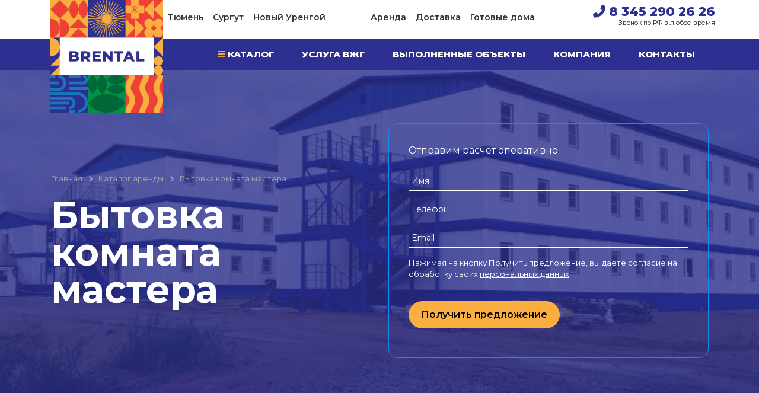

--- FILE ---
content_type: text/html; charset=UTF-8
request_url: https://www.brental.ru/catalog/9/
body_size: 8745
content:
<!DOCTYPE html>
<html><head>
<title>Аренда бытовки в Тюмени, Сургуте, Уренгое Брентал</title>
<meta name="viewport" content="width=device-width, initial-scale=1, shrink-to-fit=no">
<meta http-equiv="X-UA-Compatible" content="IE=edge">
<link rel="shortcut icon" type="image/x-icon" href="/favicon.ico" />
<meta property="og:locale" content="ru" />
<meta property="og:url" content="https://brental.ru/catalog/9/" />
<meta property="og:title" content="Аренда бытовки в Тюмени, Сургуте, Уренгое Брентал" />
<meta property="og:description" content="Description" />
<meta name="twitter:title" content="Аренда бытовки в Тюмени, Сургуте, Уренгое Брентал" />	
<meta name="twitter:description" content="Description" />
<meta name="yandex-verification" content="e3ff8645b21f50e5" />
<meta name="yandex-verification" content="fe47cd84a1d31f2f" />
<link rel="preconnect" href="https://fonts.googleapis.com">
<link rel="preconnect" href="https://fonts.gstatic.com" crossorigin>
<link href="https://fonts.googleapis.com/css2?family=Montserrat:ital,wght@0,100;0,200;0,300;0,400;0,500;0,600;0,700;0,800;0,900;1,100;1,200;1,300;1,400;1,500;1,600;1,700;1,800;1,900&display=swap" rel="stylesheet">
<meta name="google-site-verification" content="TCcZ8fhl8jh8s73aM9J5TFdyb6TgO1vnje0vCQO0Omg" />


<link rel="apple-touch-icon" sizes="57x57" href="/apple-icon-57x57.png">
<link rel="apple-touch-icon" sizes="60x60" href="/apple-icon-60x60.png">
<link rel="apple-touch-icon" sizes="72x72" href="/apple-icon-72x72.png">
<link rel="apple-touch-icon" sizes="76x76" href="/apple-icon-76x76.png">
<link rel="apple-touch-icon" sizes="114x114" href="/apple-icon-114x114.png">
<link rel="apple-touch-icon" sizes="120x120" href="/apple-icon-120x120.png">
<link rel="apple-touch-icon" sizes="144x144" href="/apple-icon-144x144.png">
<link rel="apple-touch-icon" sizes="152x152" href="/apple-icon-152x152.png">
<link rel="apple-touch-icon" sizes="180x180" href="/apple-icon-180x180.png">
<link rel="icon" type="image/png" sizes="192x192"  href="/android-icon-192x192.png">
<link rel="icon" type="image/png" sizes="32x32" href="/favicon-32x32.png">
<link rel="icon" type="image/png" sizes="96x96" href="/favicon-96x96.png">
<link rel="icon" type="image/png" sizes="16x16" href="/favicon-16x16.png">
<link rel="manifest" href="/manifest.json">
<meta name="msapplication-TileColor" content="#ffffff">
<meta name="msapplication-TileImage" content="/ms-icon-144x144.png">
<meta name="theme-color" content="#ffffff">
<meta http-equiv="Content-Type" content="text/html; charset=UTF-8" />
<meta name="robots" content="index, follow" />
<meta name="keywords" content="Keywords" />
<meta name="description" content="Description" />
<link href="/bitrix/cache/css/s1/main/page_3f12d78967852546d0bee2d3f2eea1ca/page_3f12d78967852546d0bee2d3f2eea1ca_v1.css?17255991225114" type="text/css"  rel="stylesheet" />
<link href="/bitrix/cache/css/s1/main/template_4819f3505da8c46bef24f1408951c5a0/template_4819f3505da8c46bef24f1408951c5a0_v1.css?1725598809330932" type="text/css"  data-template-style="true" rel="stylesheet" />
</head>
<body>
<div id="panel"></div>



<div class="mobile-hidden" >
	<div class="container" >
		<div class="row">
			<div class="col-sm-2 text-left" style="height: 66px;">
				<a href="/" style="display: block;position: absolute;top: 0;z-index: 999;">
					<img src="/local/templates/main/img/logo.png" style="height:190px;" alt="BRENTAL Тюмень" title="BRENTAL">
				</a>
			</div>
			<div class="col-sm-7 p-3 text-center">
				
					<a class="top_a" href="/tyumen/">Тюмень</a>
					<a class="top_a" href="/surgut/">Сургут</a>
					<a class="top_a" href="/urengoy/">Новый Уренгой</a>
					
					
					<a class="top_a" style="margin-left: 60px;" href="/rent/">Аренда</a>
					<a class="top_a" href="/delivery/">Доставка</a>
					<a class="top_a" href="/doma/">Готовые дома</a>
			</div>
			<div class="col-sm-3 p-1 text-right" >
				 
					<a class="top_tel" href="tel:89044902626"><i class="fas fa-phone-alt"></i> 8 345 290 26 26</a>
					<div class="freephone">Звонок по РФ в любое время</div>
  
			</div>
		</div>
	</div>
</div>	

<div id="line_menu">
	<div class="container" >
		<nav class="navbar navbar-expand-lg navbar-dark" style="padding: 0;">
		   
			<a class="navbar-brand" href="/">
				<img src="/local/templates/main/img/logo.png" class="desctop-hidden" style="width:60px " alt="BRENTAL" title="BRENTAL">
			</a>
			<button class="navbar-toggler" type="button" data-toggle="collapse" data-target="#navbarsExample01" aria-controls="navbarsExample01" aria-expanded="false" aria-label="Toggle navigation">
			  <span class="navbar-toggler-icon"></span>
			</button>
			
			
			
			<div class="callback-bt" >
				<a style="font-size: 19px;color: #faaf40;font-weight: 600;"  href="tel:89044902626">8 3452 90 26 26</a>
			</div>
			

			<div class="collapse navbar-collapse" id="navbarsExample01">
		      <ul class="navbar-nav mr-auto  mobile-hidden"> 
				<li class="nav-item" style="width: 242px;"></li> 
			  </ul>
			  <ul class="navbar-nav ml-auto nav-fill w-100"> 
					 
					<li class="nav-item active "><a class="nav-link" href="/catalog/"><i class="fas fa-bars" style="color:#FAAF40"></i> Каталог</a></li>
					<li class="nav-item active "><a class="nav-link" href="/services/">  Услуга ВЖГ</a></li> 
					
					
					<li class="nav-item active desctop-hidden"><a class="nav-link"  href="/rent/">Аренда</a></li>
				    <li class="nav-item active desctop-hidden"><a class="nav-link"  href="/delivery/">Доставка</a></li>
				    <li class="nav-item active desctop-hidden"><a class="nav-link"  href="/doma/">Готовые дома</a></li>
				
					<li class="nav-item active "><a class="nav-link" href="/portfolio/">Выполненные объекты</a></li> 
					<li class="nav-item active "><a class="nav-link" href="/company/"> Компания </a></li>
					<li class="nav-item active "><a class="nav-link"  href="/contacts/">Контакты</a></li>
				
			  </ul>
			</div>
		 
		</nav>
	</div>
</div>

 
 

<div style="background: #2D3090 url(/local/templates/main/img/bg.png); background-size: cover;background-position: center;">
	<div class="container" id="ibreadcrumb" >
		<div class="row">
			<div class="col-sm-6 ">
			
				 				 
				 <table class="ibreadcrumb22">
						<tr>
							<td>
								
								    

									 <link href="/bitrix/css/main/font-awesome.css?169406313728777" type="text/css" rel="stylesheet" />
<div class="bx-breadcrumb" itemprop="http://schema.org/breadcrumb" itemscope itemtype="http://schema.org/BreadcrumbList">
			<div class="bx-breadcrumb-item" id="bx_breadcrumb_0" itemprop="itemListElement" itemscope itemtype="http://schema.org/ListItem">
				
				<a href="/" title="Главная" itemprop="item">
					<span itemprop="name">Главная</span>
				</a>
				<meta itemprop="position" content="1" />
			</div>
			<div class="bx-breadcrumb-item" id="bx_breadcrumb_1" itemprop="itemListElement" itemscope itemtype="http://schema.org/ListItem">
				<i class="fa fa-angle-right"></i>
				<a href="/catalog/" title="Каталог аренды" itemprop="item">
					<span itemprop="name">Каталог аренды</span>
				</a>
				<meta itemprop="position" content="2" />
			</div>
			<div class="bx-breadcrumb-item">
				<i class="fa fa-angle-right"></i>
				<span>Бытовка комната мастера</span>
			</div><div style="clear:both"></div></div>								
															</td>
						</tr>
						<tr>
							<td>
								
								 <h1 class="cos-h1" style="color:#fff" >Бытовка комната мастера</h1>
							</td>
						</tr>
					</table>
				
			</div>
			<div class="col-sm-6 mobile-hidden">
				
					

<div class="form-shapka">	
  
	  <div class="form-group row">
		<div class="col-sm-12" style="font-size: 16px; color: #fff;">
		
			Отправим расчет оперативно
		 
		</div>
	  </div>
	  <div class="row">
		<label for="" class="col-sm-2 col-form-label2 text-right"></label>
		<div class="col-sm-12">
		
			   <div class="alert alert-info" role="alert" id="FORM_FEEDBACK_SUCCESS2" style="display:none;font-size:12px">			 
					Отлично! Ваша заявка успешно отправлена.
			   </div>
			   <div class="alert alert-danger text-center" role="alert" id="FORM_FEEDBACK_DANGER2" style="display:none;font-size:12px">			 
					Пожалуйста, заполните все поля формы 
			   </div>
			 
		</div>
	  </div>
	  <div class="form-group row">
		<div class="col-sm-12 col-12">
		  <input type="text" class="form-control-shapka" id="FORM_FEEDBACK_NAME2" placeholder="Имя">
		</div>
	  </div>
	  <div class="form-group row">
		<div class="col-sm-12 col-12">
		  <input type="tel" class="form-control-shapka" id="FORM_FEEDBACK_PHONE2" placeholder="Телефон">
		</div>
	  </div>
	  <div class="form-group row">
		<div class="col-sm-12 col-12">
		  <input type="email" class="form-control-shapka" id="FORM_FEEDBACK_EMAIL2" placeholder="Email">
		</div>
	  </div>

	  <div class="form-group row">
		<div class="col-sm-12" style="font-size:13px;color:#fff">
		
		  Нажимая на кнопку Получить предложение, вы даете согласие на обработку своих  <a style="color:#fff;text-decoration: underline;" target="_blank" href="/privacy/">персональных данных</a>.
		 
		</div>
	  </div>
	   <div class="form-group row">
		<div class="col-sm-12 " >
		
			<button type="button" class="btn btn-warning" id="BUTTOM_FEEDBACK2"  >Получить предложение</button>
		 
		</div>
	  </div>

</div>

	 
 				
			</div>
						
		</div>
	 </div>
</div><div class="container">
<div class="news-detail bx-blue">
	<div class="mb-5 mt-5" id="bx_1878455859_9">



		 <div class="row">
			<div class="col-sm-7">
		 
				 
					<div class="swiper-container gallery-top">
						<div class="swiper-wrapper">
						
														
															<div class="swiper-slide">
									<img src="/upload/resize_cache/iblock/5f3/1200_1200_1/ce1cur4f6lc5p9vf0r73ap6ydtpj1usy.png" style="width:100%" alt="Бытовка комната мастера" title="Бытовка комната мастера">
								</div> 
															<div class="swiper-slide">
									<img src="/upload/resize_cache/iblock/e61/1200_1200_1/v3qfpyc6vuo1jqv6wipjtzjnok0rrih0.png" style="width:100%" alt="Бытовка комната мастера" title="Бытовка комната мастера">
								</div> 
								 
							
						</div> 
						
						<div class="swiper-pagination"></div>	
						<div class="swiper-button-next swiper-button-white"></div>
						<div class="swiper-button-prev swiper-button-white"></div>
					</div>
			 
					
					<br> 	 
		 
		 
			</div>
			<div class="col-sm-5">

				<div style="background:#E5E5E5;padding:25px">
										
					<div style="display:block;font-size:25px;text-align:center;font-weight: 700;">Характеристики</div><br>
					
					<table class="infoHar">
						<tbody>
					 
										
						 <tr>
							<td><span class="infoHar1">Тип </span></td>
							<td style=" text-align: right;"><span class="infoHar22">на раме</span></td>
						</tr>
					 
										
						 <tr>
							<td><span class="infoHar1">Габариты</span></td>
							<td style=" text-align: right;"><span class="infoHar22">6000 х 2450 х 2500</span></td>
						</tr>
					 
										
						 <tr>
							<td><span class="infoHar1">Каркас</span></td>
							<td style=" text-align: right;"><span class="infoHar22">уголок 40, швеллер 12</span></td>
						</tr>
					 
										
						 <tr>
							<td><span class="infoHar1">Утеплитель</span></td>
							<td style=" text-align: right;"><span class="infoHar22">минвата 100мм</span></td>
						</tr>
					 
										
						 <tr>
							<td><span class="infoHar1">Вместимость </span></td>
							<td style=" text-align: right;"><span class="infoHar22">2 человека</span></td>
						</tr>
					 
											</tbody>
					</table>
					 <br>
					<a class="btn btn-warning btn-block" data-toggle="modal" data-target="#pModal">Заказать</a>
					<br>
					<div style="display:block;font-size:40px;text-align:center;">16 800₽/месяц</div>
					
				</div>

			</div>
			<div class="col-sm-12">
			
			 
							 
					<nav style="margin-top:40px">
					  <div class="nav nav-tabs" id="nav-tab" role="tablist">
						<a class="nav-item nav-link active" id="nav-1-tab" data-toggle="tab" href="#nav-1" role="tab" aria-controls="nav-home" aria-selected="true">Описание</a>
						<a class="nav-item nav-link" id="nav-24328-tab" data-toggle="tab" href="#nav-24328" role="tab" aria-controls="nav-24328" aria-selected="false">Комплектация</a>
											  </div>
					</nav>
					<div class="tab-content" id="nav-tabContent">
					    <div class="tab-pane fade show active dis" id="nav-1" role="tabpanel" aria-labelledby="nav-1-tab">
							Бытовки-офисы для прорабов необходимы на любой строительной площадке. <br>
 Меблированные прорабские могут оснащаться: шкафами, столами, стульями. Арендовать бытовку жилую с комнатой мастера - очень удобно, так как помимо проживания её используют для организации совещаний или переговоров.<br>
 <br>
 Цена указана при сроке аренды от 6 месяцев, без НДС.<br>
 Стоимость аренды зависит от количества единиц аренды и срока аренды.<br>						</div>
						<div class="tab-pane fade dis" id="nav-24328" role="tabpanel" aria-labelledby="nav-24328-tab"> 
							В базовую комплектацию входит:
<p>
</p>
<p>
</p>
<ul>
	<li>
	<p>
		 стол компьютерный - 1шт
	</p>
 </li>
	<li>
	<p>
		 кровать - 1шт
	</p>
 </li>
	<li>
	<p>
		 стул - 1шт
	</p>
 </li>
	<li>
	<p>
		 вешалка для одежды - 1шт
	</p>
 </li>
	<li>
	<p>
		 шкаф для документов - 1шт
	</p>
 </li>
	<li>тумба с мойкой - 1шт</li>
</ul>
 В вагон-домах на шасси комплектация по умолчанию уже имеется. Но её можно дополнить.
<p>
	 В технических блоках - уже учтены в цене и установлены унитазы, душевые и т.п.
</p>
<p>
 <b>Можно дополнить со склада следующую комплектацию (оплата помесячно):</b>
</p>
<p>
</p>
<ul>
	<li>
	<p>
		 Лавка (800-1200 мм), табурет
	</p>
 </li>
	<li>
	<p>
		 Кресло офисное/стул (ткань или кожзам, тип ИЗО)
	</p>
 </li>
	<li>
	<p>
		 Стол для рабочих (самодельный)
	</p>
 </li>
	<li>
	<p>
		 Стол письменный цвет бук (ширина 1000-1200 мм)
	</p>
 </li>
	<li>
	<p>
		 Тумба для бумаг (приставная)
	</p>
 </li>
	<li>
	<p>
		 Умывальник с емкостью 15л. С подогревом воды
	</p>
 </li>
	<li>
	<p>
		 Шкаф для бумаг (без створок) цвет бук/орех, высота 1800
	</p>
 </li>
	<li>
	<p>
		 Шкаф для одежды (2-створчатый с плечиками) цвет бук, высота 1800
	</p>
 </li>
	<li>
	<p>
		 Конвектор электрический обогревательный с регулятором , мощность 1.5 квт
	</p>
 </li>
	<li>
	<p>
		 Стеллаж (стальной/дерев) под инструмент и материалы, шириной 1.2-1.5 метров
	</p>
 </li>
	<li>
	<p>
		 Стол приставной (переговорная секция) длина 1000
	</p>
 </li>
	<li>
	<p>
		 Кресло офисное для ИТР (кожзам)
	</p>
 </li>
	<li>
	<p>
		 Кровать двухярусная стальная с матрацами
	</p>
 </li>
	<li>
	<p>
		 Кровать одноярусная (эконом)
	</p>
 </li>
	<li>
	<p>
		 Вешалка настенная
	</p>
 </li>
	<li>
	<p>
		 Чайник электрический 1800 вт
	</p>
 </li>
	<li>
	<p>
		 Холодильник
	</p>
 </li>
	<li>
	<p>
		 Огнетушитель тип ОП-5
	</p>
 </li>
	<li>
	<p>
		 Сушилка для обуви (стальная полка длиной 1.2-2,0 метров)
	</p>
 </li>
	<li>
	<p>
		 Любое другое имущество - по запросу клиента
	</p>
 </li>
</ul>
 <br>						</div>
						<div class="tab-pane fade dis" id="nav-24329" role="tabpanel" aria-labelledby="nav-24329-tab"><p>
	 
						</div>					  
					</div>
		
		
					<br><a href="/catalog/" class="btn btn-warning"  style="color:#000">Вернутся в каталог</a>
			</div>
		</div>

 

	</div>
</div>
</div>

 

<style>
.swiper-button-next.swiper-button-white, .swiper-button-prev.swiper-button-white {
    --swiper-navigation-color: #060606 !important;
}
</style>

 

<div class="container mt-5"> 
  <div class="row">
     <div class="col-sm-6 text-center mobile-hidden" >
	 
			<img src="/upload/medialibrary/bd8/jsysems1rzs3euxp76mohjskio7bp06a.png" style="width:200px">
	 
			<br><br><b style="display:block">Олег Иванов</b>
			менеджер отдела продаж
	 
	 </div>
	 <div class="col-sm-6" >
	 
				
		  
			  <div class="form-group row">
				<div class="col-sm-12" style="font-size:22px; color: #000;font-weight: 700; margin-bottom:10px;">
				
											
				 
						Если вы не нашли нужный вариант в каталоге - позвоните, он у нас точно есть!
									</div>
			  </div>
			  <div class="row">
				<div class="col-sm-12">
				
					   <div class="alert alert-info" role="alert" id="FORM_STATIC_FEEDBACK_SUCCESS9" style="display:none;font-size:13px">			 
							Отлично! Ваша заявка успешно отправлена.
					   </div>
					   <div class="alert alert-danger" role="alert" id="FORM_STATIC_FEEDBACK_DANGER9" style="display:none;font-size:13px">			 
							Пожалуйста, заполните все поля формы 
					   </div>
					
				</div>
			  </div>
			  <div class="form-group row"> 
				<div class="col-sm-12 col-12">
				  <input type="text" class="form-control2" id="FORM_STATIC_FEEDBACK_NAME9" placeholder="Имя">
				</div>
			  </div>
			 
			  <div class="form-group row"> 
				<div class="col-sm-12 col-12">
				  <input type="tel" class="form-control2" id="FORM_STATIC_FEEDBACK_PHONE9" placeholder="Телефон">
				</div>
			  </div>
			  
			  <div class="form-group row"> 
				<div class="col-sm-12 col-12">
				  <input type="email" class="form-control2" id="FORM_STATIC_FEEDBACK_EMAIL9" placeholder="Email">
				</div>
			  </div>
			
			  <div class="form-group row">
				<div class="col-sm-12" style="font-size:13px">
				
				  Нажимая на кнопку Отправить, вы даете согласие на обработку своих  <a style="color:#000;text-decoration: underline;" target="_blank" href="/privacy/">персональных данных</a>.
				 
				</div>
			  </div>
			   <div class="form-group row">
				<div class="col-sm-12" >
				
					<button type="button" class="btn btn-warning" id="FORM_STATIC_BUTTOM_FEEDBACK9"  >Получить консультацию</button>
				 
				</div>
			  </div>
     
	 </div>
  </div>
</div>
<br><br>


	 
 
<div class="fon2">	 
	<div class="container pb-2">
		<div class="row">
			<div class="col-lg-3 col-4">
			
				<img src="/local/templates/main/img/logo.png" style="width:100%" alt="BRENTAL" title="BRENTAL">
				
				<a class="footer_a desctop-hidden" href="/tyumen/">Тюмень</a>
				<a class="footer_a desctop-hidden" href="/surgut/">Сургут</a>
				<a class="footer_a desctop-hidden" href="/urengoy/"> Новый Уренгой </a>
				
			</div>
			
			<div class="col-lg-8 col-8">
	 
				<div class="row">
					<div class="col-lg-4  p-3">
	 
						<a class="footer_a" href="/catalog/">Каталог</a>
						<a class="footer_a" href="/services/">Услуги</a>
						
						<a class="footer_a2" href="/rent/" style="margin-top:16px">Аренда</a>
						<a class="footer_a2" href="/delivery/">Доставка</a>
						<a class="footer_a2" href="/doma/">Готовые Prefab-дома</a>
						
						<a class="footer_a2" href="/offer/" style="margin-top:16px">Документы</a>
						<a class="footer_a2" href="/privacy/" >Политика конфиденциальности</a>
						
					
					
					</div>
					<div class="col-lg-4 p-3">
	 
						<a class="footer_a" href="/portfolio/">Выполненные объекты</a>
						<a class="footer_a" href="/company/"> Компания </a>
						
						<a class="icon" target="_blank" href="https://www.instagram.com/brental.rus/"><i class="fab fa-instagram"></i></a>
						<a class="icon" target="_blank" href="https://vk.com/brental"><i class="fab fa-vk"></i></a>
					
						<a class="icon" target="_blank" href="viber://chat?number=79044902626"><i class="fab fa-viber"></i></a>
						<a class="icon" target="_blank" href="https://api.whatsapp.com/send?phone=79044902626"><i class="fab fa-whatsapp"></i></a>
					
					
					</div>
					<div class="col-lg-4 p-3">
	 
						<a class="footer_a" href="/contacts/">Контакты</a><br> 
				 
						
							<a class="footer_cont" href="tel:83452902626">8 345 290 26 26</a>
							<a class="footer_cont" href="tel:89028189479">8 (902) 818 9479</a>
							<a class="footer_cont" href="mailto:brental@brental.ru">brental@brental.ru</a>
						 
							<br><br>
							<a target="_blank" style="color:#fff;font-size:10px" href="https://studio-expert.ru/">Сделано в Эксперт</a>
						
				 
					</div>
				</div>
			 	 
				  
			</div>
		 
		</div>
	 
		
	</div>
</div>
 
 
 
<div id="scroller" style="display: none;">	
	<span class="fa-stack fa-lg"> 
		<i class="fa fa-circle fa-stack-2x"></i> 
		<i class="fa fa-arrow-up fa-stack-1x fa-inverse"></i> 
	</span>
</div>

<!-- Yandex.Metrika counter -->
<noscript><div><img src="https://mc.yandex.ru/watch/87343127" style="position:absolute; left:-9999px;" alt="" /></div></noscript>
<!-- /Yandex.Metrika counter -->
 
 
 
 <!-- Yandex.Metrika counter -->
<noscript><div><img src="https://mc.yandex.ru/watch/91357280" style="position:absolute; left:-9999px;" alt="" /></div></noscript>
<!-- /Yandex.Metrika counter -->

 
<div class="modal fade" id="pModal" tabindex="-1" role="dialog" aria-labelledby="exampleModalLabel" aria-hidden="true" style="color:#000 !important">
  <div class="modal-dialog" role="document">
	<div class="modal-content">
	  <div class="modal-header">
		<h5 class="modal-title" id="exampleModalLabel">Форма обратной связи</h5>
		<button type="button" class="close" data-dismiss="modal" aria-label="Close">
		  <span aria-hidden="true">&times;</span>
		</button>
	  </div>
	  <div class="modal-body" style="font-size:13px">
			<input type="hidden" id="FORM_FEEDBACK_URL" value="https://brental.ru/catalog/9/">
	  
			<form id="FORM_FEEDBACK">
			
					<div class="alert alert-info" role="alert" id="FORM_FEEDBACK_SUCCESS" style="display:none">			 
						Отлично! Ваша заявка успешно отправлена.
				   </div>
				   <div class="alert alert-danger" role="alert" id="FORM_FEEDBACK_DANGER" style="display:none">			 
						Пожалуйста, заполните обязательные поля формы: имя и телефон
				   </div>
				 
			 
			  <div class="form-group row">
				<label for="FORM_FEEDBACK_NAME" class="col-4 col-sm-3 col-form-label">Имя<span style="color:red">*</span></label>
				<div class="col-8 col-sm-9">
				  <input type="text" class="form-control form-control-sm INPUT_FEED" id="FORM_FEEDBACK_NAME" >
				</div>
			  </div>
			  <div class="form-group row">
				<label for="FORM_FEEDBACK_PHONE" class="col-4 col-sm-3 col-form-label">Телефон<span style="color:red">*</span></label>
				<div class="col-8 col-sm-9">
				  <input type="tel" class="form-control form-control-sm INPUT_FEED" id="FORM_FEEDBACK_PHONE">
				</div>
			  </div>
			  <div class="form-group row">
				<label for="FORM_FEEDBACK_EMAIL" class="col-4 col-sm-3 col-form-label">Email</label>
				<div class="col-8 col-sm-9">
				  <input type="email" class="form-control form-control-sm INPUT_FEED" id="FORM_FEEDBACK_EMAIL" placeholder="">
				</div>
			  </div>
			  <div class="form-group row">
				<label for="FORM_FEEDBACK_MESS" class="col-4 col-sm-3 col-form-label">Сообщение</label>
				<div class="col-8 col-sm-9">
				  <textarea class="form-control form-control-sm INPUT_FEED" id="FORM_FEEDBACK_MESS"></textarea>
				</div>
			  </div>
			  
			  <div class="form-group row">
				<div class="col-sm-12" style="font-size:13px">
				
				  Нажимая на кнопку Отправить, вы даете согласие на обработку своих  <a style="color:#000;text-decoration: underline;" target="_blank" href="/privacy/">персональных данных</a>.
				 
				</div>
			  </div>
			  
			</form>
		   
		   
	  </div>
	  <div class="modal-footer"> 
		<button type="button" class="btn btn-warning" id="BUTTOM_FEEDBACK"  >Отправить</button>
	  </div>
	</div>
  </div>
  
</div>

 
    
<script  src="/bitrix/cache/js/s1/main/template_63874ca4e426aca37eb38ff3c16c8eca/template_63874ca4e426aca37eb38ff3c16c8eca_v1.js?1725596609580860"></script>
<script  src="/bitrix/cache/js/s1/main/page_171844745d30d60f62ea95b8314ed46f/page_171844745d30d60f62ea95b8314ed46f_v1.js?17255991223615"></script>
<script>var _ba = _ba || []; _ba.push(["aid", "769e0c7e96fa19269eb0f702189c2e64"]); _ba.push(["host", "www.brental.ru"]); (function() {var ba = document.createElement("script"); ba.type = "text/javascript"; ba.async = true;ba.src = (document.location.protocol == "https:" ? "https://" : "http://") + "bitrix.info/ba.js";var s = document.getElementsByTagName("script")[0];s.parentNode.insertBefore(ba, s);})();</script>


<script>
$(document).ready(function() {
	
	
	 
	$( "#BUTTOM_FEEDBACK2" ).click(function() {

		var name  = $("#FORM_FEEDBACK_NAME2").val();
		var phone = $("#FORM_FEEDBACK_PHONE2").val(); 
		var email = $("#FORM_FEEDBACK_EMAIL2").val(); 
		var url1  = $("#FORM_FEEDBACK_URL").val(); 
		
		  
		if(name == "" || phone == ""){
			
			$("#FORM_FEEDBACK_DANGER2").html("Пожалуйста, заполните все поля формы");
			$("#FORM_FEEDBACK_DANGER2").css("display","");
			
		
		}
		else if(email.length > 0  && (email.match(/.+?\@.+/g) || []).length !== 1){
			
			$("#FORM_FEEDBACK_DANGER2").html("Вы ввели некорректный e-mail!");
			$("#FORM_FEEDBACK_DANGER2").css("display","");
			
		}
		else 
		{
			
			$("#FORM_FEEDBACK_DANGER2").css("display","none");
			 
			$.ajax({
				type: "POST",
				url: "/local/components/main/send.form/templates/.default/ajax.php",
				data: {  NAME: name, PHONE: phone, EMAIL:email, URL:url1},
				success: function(data) {

					$("#FORM_FEEDBACK_SUCCESS2").css("display","");
					 
					$("#FORM_FEEDBACK_NAME2").val("");
					$("#FORM_FEEDBACK_PHONE2").val(""); 
					$("#FORM_FEEDBACK_EMAIL2").val("");  
				}
			});
		
		}
	
			
				
	});
	
		
});
 
</script>

<script>
 
    

	var galleryTop = new Swiper('.gallery-top', {
	  slidesPerView: 1,	
	  spaceBetween: 4,
	  loop: true,
	  autoHeight: true,
	  pagination: {
		el: '.swiper-pagination',
		clickable: true,
	  },
	  navigation: {
		nextEl: '.swiper-button-next',
		prevEl: '.swiper-button-prev',
	  },
	  keyboard: {
		enabled: true,
		onlyInViewport: true,
	  },
	  /*
	  thumbs: {
		swiper: galleryThumbs
	  }
	  */
	});
	 
</script>
<script type="text/javascript">
	BX.ready(function() {
		var slider = new JCNewsSlider('bx_1878455859_9', {
			imagesContainerClassName: 'news-detail-slider-container',
			leftArrowClassName: 'news-detail-slider-arrow-container-left',
			rightArrowClassName: 'news-detail-slider-arrow-container-right',
			controlContainerClassName: 'news-detail-slider-control'
		});
	});
</script>




<script>
$(document).ready(function() {
	 
	$( "#FORM_STATIC_BUTTOM_FEEDBACK9" ).click(function() {
	 
		var name  = $("#FORM_STATIC_FEEDBACK_NAME9").val();
		var phone = $("#FORM_STATIC_FEEDBACK_PHONE9").val();
		var email = $("#FORM_STATIC_FEEDBACK_EMAIL9").val();
		var url1  = $("#FORM_FEEDBACK_URL").val(); 
				
	 
		  
		if(name == "" || phone == ""){
			
			$("#FORM_STATIC_FEEDBACK_DANGER9").html("Пожалуйста, заполните все поля формы");
			$("#FORM_STATIC_FEEDBACK_DANGER9").css("display","");
			
		
		}
		else if(email.length > 0  && (email.match(/.+?\@.+/g) || []).length !== 1){
			
			$("#FORM_STATIC_FEEDBACK_DANGER9").html("Вы ввели некорректный e-mail!");
			$("#FORM_STATIC_FEEDBACK_DANGER9").css("display","");
			
		}
		else 
		{
			
			$("#FORM_STATIC_FEEDBACK_DANGER9").css("display","none");
			 
			$.ajax({
				type: "POST",
				url: "/local/components/main/send.form/templates/.default/ajax.php",
				data: {  NAME: name, PHONE: phone, EMAIL: email,  URL:url1},
				success: function(data) {
 
					$("#FORM_STATIC_FEEDBACK_SUCCESS9").css("display","");
					
					$("#FORM_STATIC_FEEDBACK_NAME9").val("");
					$("#FORM_STATIC_FEEDBACK_PHONE9").val("");
					$("#FORM_STATIC_FEEDBACK_EMAIL9").val("");
								 
				}
			});
		
		}
	
	
				
	});
	
		
});
 
</script>

<script>
$(document).ready(function(){ 
  
    $(window).scroll(function () {
        if ($(this).scrollTop() > 0) {
            $('#scroller').fadeIn();
        } else {
            $('#scroller').fadeOut();
        }
    });
	
    $('#scroller').click(function () {
        $('body,html').animate({
            scrollTop: 0
        }, 400);
        return false;
    });
 
});
</script>


<script type="text/javascript" >
   (function(m,e,t,r,i,k,a){m[i]=m[i]||function(){(m[i].a=m[i].a||[]).push(arguments)};
   m[i].l=1*new Date();k=e.createElement(t),a=e.getElementsByTagName(t)[0],k.async=1,k.src=r,a.parentNode.insertBefore(k,a)})
   (window, document, "script", "https://mc.yandex.ru/metrika/tag.js", "ym");

   ym(87343127, "init", {
        clickmap:true,
        trackLinks:true,
        accurateTrackBounce:true
   });
</script>
<script type="text/javascript" >
   (function(m,e,t,r,i,k,a){m[i]=m[i]||function(){(m[i].a=m[i].a||[]).push(arguments)};
   m[i].l=1*new Date();
   for (var j = 0; j < document.scripts.length; j++) {if (document.scripts[j].src === r) { return; }}
   k=e.createElement(t),a=e.getElementsByTagName(t)[0],k.async=1,k.src=r,a.parentNode.insertBefore(k,a)})
   (window, document, "script", "https://mc.yandex.ru/metrika/tag.js", "ym");

   ym(91357280, "init", {
        clickmap:true,
        trackLinks:true,
        accurateTrackBounce:true,
        webvisor:true
   });
</script>
<script>
$(document).ready(function() {
	
	$( ".INPUT_FEED" ).focus(function() {
		$("#FORM_FEEDBACK_DANGER").css("display","none");
	});


   $('#pModal').on('hidden.bs.modal', function (e) {
		//$(".feedback-info").css("display","");
		$("#FORM_FEEDBACK_SUCCESS").css("display","none");
		$('#FORM_FEEDBACK').trigger( 'reset' );
		$("#FORM_FEEDBACK_DANGER").css("display","none");
	});
	
	$( "#BUTTOM_FEEDBACK" ).click(function() {
	 
				var name  = $("#FORM_FEEDBACK_NAME").val();
				var phone = $("#FORM_FEEDBACK_PHONE").val();
				var email = $("#FORM_FEEDBACK_EMAIL").val();
				var mess  = $("#FORM_FEEDBACK_MESS").val();
				var url1  = $("#FORM_FEEDBACK_URL").val(); 
				 
			 
				if(name == "" || phone == ""){
			
					$("#FORM_FEEDBACK_DANGER").html("Пожалуйста, заполните все поля формы");
					$("#FORM_FEEDBACK_DANGER").css("display","");
					
				
				}
				else if(email.length > 0  && (email.match(/.+?\@.+/g) || []).length !== 1){
					
					$("#FORM_FEEDBACK_DANGER").html("Вы ввели некорректный e-mail!");
					$("#FORM_FEEDBACK_DANGER").css("display","");
					
				}
				else 
				{
					
					$("#FORM_FEEDBACK_DANGER").css("display","none");
					 
					$.ajax({
						type: "POST",
						url: "/local/components/main/send.form/templates/.default/ajax.php",
						data: {  NAME: name, PHONE: phone, EMAIL: email, MESS: mess, URL:url1 },
						success: function(data) {

							//$(".feedback-info").css("display","none"); 
							$("#FORM_FEEDBACK_SUCCESS").css("display","");
							 
						}
					});
				
				}
			
			
				
	});
	
	$("input[type='tel']").mask("+7(999) 999-9999");	
		
});
 
</script>

</body>
</html>

--- FILE ---
content_type: text/css
request_url: https://www.brental.ru/bitrix/cache/css/s1/main/page_3f12d78967852546d0bee2d3f2eea1ca/page_3f12d78967852546d0bee2d3f2eea1ca_v1.css?17255991225114
body_size: 1366
content:


/* Start:/local/templates/main/components/bitrix/news.detail/catalog/style.css?16940631524268*/
.news-detail { }

/*region POST FORMATS */
.news-detail-img,
.news-detail-audio,
.news-detail-video,
.news-detail-slider {
	position: relative;
	margin-bottom: 20px;
	text-align: center;
}

.news-detail-slider img,
.news-detail-img img {
	max-width: 100%;
	max-height: 100%;
	width: auto;
	height: auto;
}

.news-detail-video {
	position: absolute;
	top: 0;
	right: 0;
	bottom: 0;
	left: 0;
	z-index: 1;
	display: block;
	background: url(/local/templates/main/components/bitrix/news.detail/catalog/images/bx-video.png) no-repeat center;
	opacity: 0.7;
	transition: opacity .3s ease;
}

.news-detail-video:hover {
	opacity: 1;
}

/*region POST FORMATS /// SLIDER */
.news-detail-slider {
	overflow: hidden;
	padding-bottom: 56.25%;
	width: 100%;
	height: 0;
}

.news-detail-slider-container {
	position: absolute;
	top: 0;
	bottom: 0;
	left: 0;
}

.news-detail-slider-slide {
	z-index: 100;
	float: left;
}

.news-detail-slider-arrow-container-left,
.news-detail-slider-arrow-container-right {
	position: absolute;
	top: 0;
	bottom: 0;
	width: 15%;
	cursor: pointer;
}

.news-detail-slider-arrow-container-left {
	left: 0;
}

.news-detail-slider-arrow-container-right {
	right: 0;
}

.news-detail-slider-arrow {
	position: absolute;
	top: 50%;
	z-index: 110;
	margin-top: -24px;
	width: 20px;
	height: 48px;
	color: #fff;
	vertical-align: middle;
	text-shadow: 0 0 2px rgba(0, 0, 0, .5);
	font-size: 48px;
	line-height: 34px;
	opacity: .5;
	cursor: pointer;
}

.news-detail-slider-arrow-container-left:hover .news-detail-slider-arrow,
.news-detail-slider-arrow-container-right:hover .news-detail-slider-arrow {
	display: block;
	color: #fff;
	opacity: 1;
}

.news-detail-slider-arrow-container-left .news-detail-slider-arrow {
	left: 20px;
}

.news-detail-slider-arrow-container-right .news-detail-slider-arrow {
	right: 20px;
}

.news-detail-slider-control {
	position: absolute;
	bottom: 10px;
	z-index: 110;
	margin: 0;
	padding: 0;
	width: 100%;
	text-align: center;
	word-spacing: -4px;
}

.news-detail-slider-control li {
	display: inline-block;
	margin: 0 3px;
	width: 10px;
	height: 10px;
	border-radius: 50%;
	background: #fff;
	word-spacing: -4px;
	opacity: .5;
}

.news-detail-slider-control li:hover,
.news-detail-slider-control li.current {
	background: #fff;
	opacity: 1;
}

.news-detail-slider-arrow,
.news-detail-slider-control li {
	-webkit-transition: opacity .3s ease;
	-moz-transition: opacity .3s ease;
	-ms-transition: opacity .3s ease;
	-o-transition: opacity .3s ease;
	transition: opacity .3s ease;
}

/* endregion */

.news-detail-body {}

.news-detail-title,
.news-detail-title a {
	margin: 0;
	padding: 2px 0 15px;
	border-bottom: none;
	color: #000;
	font-weight: 600;
	font-size: 18px;
	font-family: "Open Sans", Arial, "Helvetica Neue", Helvetica, sans-serif;
}

.news-detail .card-title a:hover {
	border-bottom-color: transparent;
	text-decoration: none;
}

.news-detail-view,
.news-detail-date,
.news-detail-comments,
.news-detail-author,
.news-detail-other {
	padding-bottom: 5px;
	color: #a4a4a4;
	white-space: nowrap;
	font-size: 13px;
}

.news-detail-view i.fa,
.news-detail-date i.fa,
.news-detail-comments i.fa,
.news-detail-author i.fa,
.news-detail-tags i.fa,
.news-detail-other i.fa {
	width: 13px;
	color: #b4b4b4;
}

.news-detail-tags {
	padding-bottom: 5px;
	color: #a4a4a4;
	font-size: 13px;
}

.news-detail-content {
	margin-bottom: 5px;
	font-size: 14px;
}


.infoHar{
	width:100%;
}


.infoHar td{
	    border-bottom: 1px dotted #aaa;
}

.infoHar1 {
    position: relative;
    bottom: -6px;
    background: #e5e5e5;
	padding: 0 5px;
	left: -1px;
}

 
.infoHar22 {
	position: relative;
    bottom: -6px;
    background: #e5e5e5;
    white-space: nowrap;
    vertical-align: bottom !important;
	padding: 0 5px;
	right: -2px;
	
}

.nav-tabs {
   
    color: #444 !important;
}

.nav-tabs .nav-item.show .nav-link, .nav-tabs .nav-link.active {
    color:#444 !important;
    border-top: 2px solid #444 !important;
    border-radius: 0px !important;
	border-bottom: 1px solid #fff !important;
}

.nav-tabs .nav-link {
    border: 1px solid #e5e5e5 !important;
    border-top-left-radius: 0;
    border-top-right-radius: 0;
    color:#444 !important;
    margin-right: 4px;
    background: #f7f7f7;
	font-size: 12px !important;
	font-weight:600 !important;
}

.dis{
	padding:15px;
}


/* End */


/* Start:/local/components/main/send.form/templates/statics/style.css?1694063152406*/
.form-control2{
	width:100%;
	padding:4px;
	border-bottom:1px solid #BEBEBE;
	border-top:0px solid #999;
	border-left:0px solid #999;
	border-right:0px solid #999;
}


.col-form-label2{
	color:#999;
	text-transform: uppercase;
	font-weight: 600;
	color:#BEBEBE;
}

@media (min-width: 992px){
	.col-form-label2{
		text-align:right;
	}
}

@media (max-width: 992px){
	.col-form-label2{
		text-align:left;
	}
}
/* End */
/* /local/templates/main/components/bitrix/news.detail/catalog/style.css?16940631524268 */
/* /local/components/main/send.form/templates/statics/style.css?1694063152406 */
